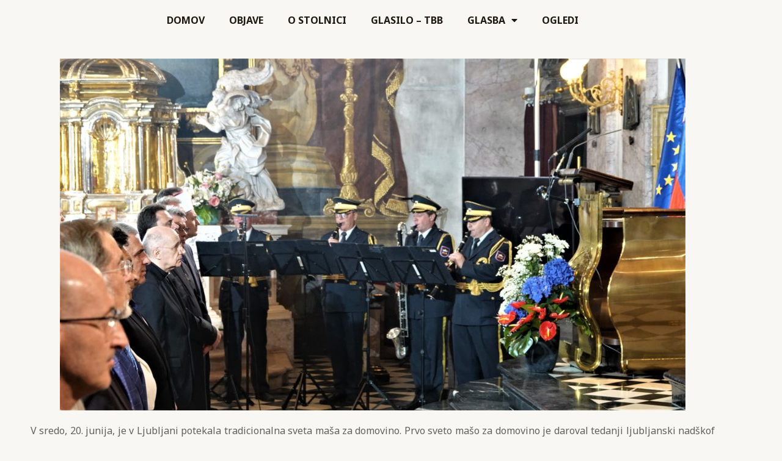

--- FILE ---
content_type: text/css
request_url: https://zupnija-lj-stolnica.rkc.si/wp-content/uploads/elementor/css/post-2377.css?ver=1768928247
body_size: 157
content:
.elementor-2377 .elementor-element.elementor-element-fa940a5 .elementor-menu-toggle{margin:0 auto;}.elementor-2377 .elementor-element.elementor-element-fa940a5 .elementor-nav-menu .elementor-item{font-weight:900;}.elementor-2377 .elementor-element.elementor-element-444fffd{--spacer-size:0px;}.elementor-2377 .elementor-element.elementor-element-738cc1d{text-align:justify;}